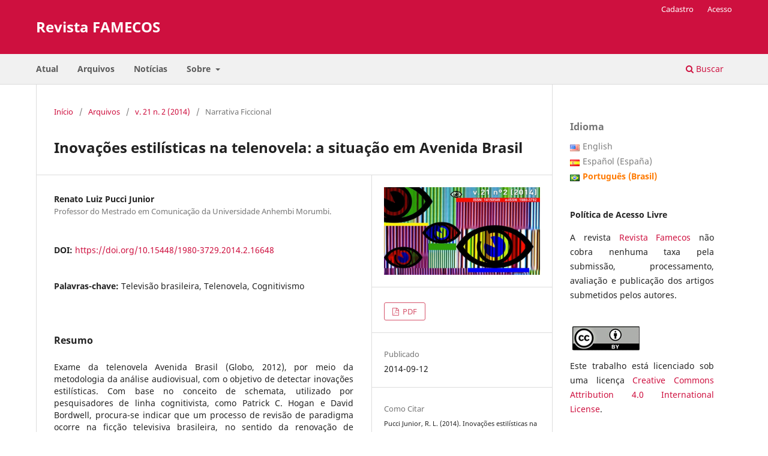

--- FILE ---
content_type: text/html; charset=utf-8
request_url: https://revistaseletronicas.pucrs.br/revistafamecos/article/view/16648
body_size: 10747
content:
<!DOCTYPE html>
<html lang="pt-BR" xml:lang="pt-BR">
<head>
	<meta charset="utf-8">
	<meta name="viewport" content="width=device-width, initial-scale=1.0">
	<title>
		Inovações estilísticas na telenovela: a situação em Avenida Brasil
							| Revista FAMECOS
			</title>

	
<link rel="icon" href="https://revistaseletronicas.pucrs.br/public/journals/25/favicon_pt_BR.png" />
<meta name="generator" content="Open Journal Systems 3.3.0.21" />
<!-- AddThis --><script type="text/javascript" src="//s7.addthis.com/js/300/addthis_widget.js#pubid=ra-5dd6b3fc18a076d2"></script>
<!-- Bootstrap CSS --><link rel="stylesheet" href="https://stackpath.bootstrapcdn.com/bootstrap/4.4.1/css/bootstrap.min.css" integrity="sha384-Vkoo8x4CGsO3+Hhxv8T/Q5PaXtkKtu6ug5TOeNV6gBiFeWPGFN9MuhOf23Q9Ifjh" crossorigin="anonymous">
<!-- Bootstrap JS --><script src="https://code.jquery.com/jquery-3.4.1.slim.min.js" integrity="sha384-J6qa4849blE2+poT4WnyKhv5vZF5SrPo0iEjwBvKU7imGFAV0wwj1yYfoRSJoZ+n" crossorigin="anonymous"></script><script src="https://cdn.jsdelivr.net/npm/popper.js@1.16.0/dist/umd/popper.min.js" integrity="sha384-Q6E9RHvbIyZFJoft+2mJbHaEWldlvI9IOYy5n3zV9zzTtmI3UksdQRVvoxMfooAo" crossorigin="anonymous"></script><script src="https://stackpath.bootstrapcdn.com/bootstrap/4.4.1/js/bootstrap.min.js" integrity="sha384-wfSDF2E50Y2D1uUdj0O3uMBJnjuUD4Ih7YwaYd1iqfktj0Uod8GCExl3Og8ifwB6" crossorigin="anonymous"></script>
<link rel="schema.DC" href="http://purl.org/dc/elements/1.1/" />
<meta name="DC.Creator.PersonalName" content="Renato Luiz Pucci Junior"/>
<meta name="DC.Date.created" scheme="ISO8601" content="2014-09-12"/>
<meta name="DC.Date.dateSubmitted" scheme="ISO8601" content="2014-03-08"/>
<meta name="DC.Date.issued" scheme="ISO8601" content="2014-09-15"/>
<meta name="DC.Date.modified" scheme="ISO8601" content="2017-07-03"/>
<meta name="DC.Description" xml:lang="en" content="This investigation of the Brazilian telenovela Avenida Brasil (Globo Network, 2012) uses the methodology for audiovisual analysis to detect stylistic innovations. Based on the concept of schemata, of researchers like Patrick C. Hogan and David Bordwell, this paper argues that a paradigm review is happening in the Brazilian television’s fiction towards the renewal of stylistic characteristics that were established by decades of successful production. The analysis is based on Edgar Morin’s idea that the mass culture is characterized by a conservation-innovation dynamic. In its current form, some Brazilian telenovelas, of which Avenida Brasil is probably the best example, absorb audiovisual schemata tested in cinema and other media, reconfiguring them according to their own narrative and communicational needs."/>
<meta name="DC.Description" xml:lang="es" content="Examen de la telenovela Avenida Brasil (Globo, 2012), por medio de la metodología del análisis audiovisual, con el objetivo de detectar innovaciones estilísticas. Con base en el concepto de schemata, utilizado por investigadores de línea cognitivista, como Patrick C. Hogan y David Bordwell, se busca indicar que un proceso de revisión de paradigma ocurre en la ficción televisiva brasileña, en el sentido de la renovación de características estilísticas consagradas por el éxito de producción durante décadas. El análisis parte de la idea, sostenida por Edgar Morin, de que la cultura de masa se caracteriza también por una dinámica de conservación e innovación. En el período actual, algunas telenovelas brasileñas, de que Avenida Brasil es probablemente el mejor ejemplo, absorben esquemas audiovisuales probados en el cine y en otros medios, reconfigurándolos según sus propias necesidades narrativas y comunicacionales."/>
<meta name="DC.Description" xml:lang="pt" content="Exame da telenovela Avenida Brasil (Globo, 2012), por meio da metodologia da análise audiovisual, com o objetivo de detectar inovações estilísticas. Com base no conceito de schemata, utilizado por pesquisadores de linha cognitivista, como Patrick C. Hogan e David Bordwell, procura-se indicar que um processo de revisão de paradigma ocorre na ficção televisiva brasileira, no sentido da renovação de características estilísticas consagradas pelo sucesso de décadas de produção. A análise parte da ideia, sustentada por Edgar Morin, de que a cultura de massa se caracteriza também por uma dinâmica de conservação e inovação. No período atual, algumas telenovelas brasileiras, de que Avenida Brasil é provavelmente o melhor exemplo, absorvem schemata audiovisuais testados no cinema e em outras mídias, reconfigurando-os segundo suas próprias necessidades narrativas e comunicacionais."/>
<meta name="DC.Format" scheme="IMT" content="application/pdf"/>
<meta name="DC.Identifier" content="16648"/>
<meta name="DC.Identifier.pageNumber" content="675-697"/>
<meta name="DC.Identifier.DOI" content="10.15448/1980-3729.2014.2.16648"/>
<meta name="DC.Identifier.URI" content="https://revistaseletronicas.pucrs.br/revistafamecos/article/view/16648"/>
<meta name="DC.Language" scheme="ISO639-1" content="pt"/>
<meta name="DC.Rights" content="Copyright (c) 0 "/>
<meta name="DC.Rights" content=""/>
<meta name="DC.Source" content="Revista FAMECOS"/>
<meta name="DC.Source.ISSN" content="1980-3729"/>
<meta name="DC.Source.Issue" content="2"/>
<meta name="DC.Source.Volume" content="21"/>
<meta name="DC.Source.URI" content="https://revistaseletronicas.pucrs.br/revistafamecos"/>
<meta name="DC.Subject" xml:lang="pt" content="Televisão brasileira"/>
<meta name="DC.Subject" xml:lang="pt" content="Telenovela"/>
<meta name="DC.Subject" xml:lang="pt" content="Cognitivismo"/>
<meta name="DC.Title" content="Inovações estilísticas na telenovela: a situação em Avenida Brasil"/>
<meta name="DC.Title.Alternative" xml:lang="en" content="Stylistic innovations in telenovela: the situation in Avenida Brasil"/>
<meta name="DC.Title.Alternative" xml:lang="es" content="Innovaciones estilísticas en la telenovela: la situación en Avenida Brasil"/>
<meta name="DC.Type" content="Text.Serial.Journal"/>
<meta name="DC.Type.articleType" content="Narrativa Ficcional"/>
<meta name="gs_meta_revision" content="1.1"/>
<meta name="citation_journal_title" content="Revista FAMECOS"/>
<meta name="citation_journal_abbrev" content="Rev. Famecos (Online)"/>
<meta name="citation_issn" content="1980-3729"/> 
<meta name="citation_author" content="Renato Luiz Pucci Junior"/>
<meta name="citation_author_institution" content="Professor do Mestrado em Comunicação da Universidade Anhembi Morumbi."/>
<meta name="citation_title" content="Inovações estilísticas na telenovela: a situação em Avenida Brasil"/>
<meta name="citation_language" content="pt"/>
<meta name="citation_date" content="2014/09/12"/>
<meta name="citation_volume" content="21"/>
<meta name="citation_issue" content="2"/>
<meta name="citation_firstpage" content="675"/>
<meta name="citation_lastpage" content="697"/>
<meta name="citation_doi" content="10.15448/1980-3729.2014.2.16648"/>
<meta name="citation_abstract_html_url" content="https://revistaseletronicas.pucrs.br/revistafamecos/article/view/16648"/>
<meta name="citation_keywords" xml:lang="pt" content="Televisão brasileira"/>
<meta name="citation_keywords" xml:lang="pt" content="Telenovela"/>
<meta name="citation_keywords" xml:lang="pt" content="Cognitivismo"/>
<meta name="citation_pdf_url" content="https://revistaseletronicas.pucrs.br/revistafamecos/article/download/16648/11811"/>
<meta name="citation_reference" content="BELLOUR, Raymond. L’analyse du film. Paris: Albatroz, 1979."/>
<meta name="citation_reference" content="BORDWELL, David. Narration in the fiction film. Madison: University of Wisconsin Press, 1985."/>
<meta name="citation_reference" content="_____. On the history of film style. Cambridge e Londres: Harvard University Press, 1997."/>
<meta name="citation_reference" content="FREIRE FILHO, João. O debate sobre a qualidade da televisão no Brasil: da trama dos discursos à tessitura das práticas. In: BORGES, G.; REIA-BAPTISTA, V. (Org.). Discursos e práticas de qualidade na televisão. Lisboa: Livros Horizonte, 2008. p. 78-99."/>
<meta name="citation_reference" content="GOMBRICH, Ernst H. Arte e ilusão: um estudo da psicologia da representação pictórica. São Paulo: Martins Fontes, 1986 [1959]."/>
<meta name="citation_reference" content="HOGAN, Patrick Colm. Cognitive science, literature, and the arts: a guide for humanists. [S.l.]: Kindle Ed., [S.d.]. (Edição original: Nova York e Londres: Routledge, 2003)."/>
<meta name="citation_reference" content="MACHADO, Arlindo. A arte do vídeo. São Paulo: Brasiliense, 1995."/>
<meta name="citation_reference" content="_____, VÉLEZ, Marta L. Questões metodológicas relacionadas com a análise de televisão. E-Compós, v. 8, abr. 2007. Disponível em: http://www.compos.org.br/seer/index.php/e-compos/article/view/123/124 - Acesso em: 12 fev. 2013."/>
<meta name="citation_reference" content="MORIN, Edgar. Cultura de massas no Século XX. 9. ed. Rio de Janeiro: Forense, 1997. Vol. 1: Neurose."/>
<meta name="citation_reference" content="PUCCI JUNIOR., Renato Luiz et al. Avenida Brasil: o lugar da transmidiação entre as estratégias narrativas da telenovela brasileira. In: LOPES, Maria Immacolata V. de (Org.). Estratégias de transmidiação na ficção televisiva brasileira. Porto Alegre: Sulina, 2013. p. 95-131."/>
<meta name="citation_reference" content="SADEK, José Roberto. Telenovela: um olhar do cinema. São Paulo: Summus, 2008."/>
<meta name="citation_reference" content="THOMPSON, Kristin. Storytelling in film and television. Cambridge e Londres: Harvard University Press, 2003."/>
<link rel="alternate" type="application/atom+xml" href="https://revistaseletronicas.pucrs.br/revistafamecos/gateway/plugin/WebFeedGatewayPlugin/atom">
<link rel="alternate" type="application/rdf+xml" href="https://revistaseletronicas.pucrs.br/revistafamecos/gateway/plugin/WebFeedGatewayPlugin/rss">
<link rel="alternate" type="application/rss+xml" href="https://revistaseletronicas.pucrs.br/revistafamecos/gateway/plugin/WebFeedGatewayPlugin/rss2">
	<link rel="stylesheet" href="https://revistaseletronicas.pucrs.br/revistafamecos/$$$call$$$/page/page/css?name=stylesheet" type="text/css" /><link rel="stylesheet" href="https://revistaseletronicas.pucrs.br/revistafamecos/$$$call$$$/page/page/css?name=font" type="text/css" /><link rel="stylesheet" href="https://revistaseletronicas.pucrs.br/lib/pkp/styles/fontawesome/fontawesome.css?v=3.3.0.21" type="text/css" /><link rel="stylesheet" href="https://revistaseletronicas.pucrs.br/plugins/generic/doiInSummary/styles/doi.css?v=3.3.0.21" type="text/css" /><link rel="stylesheet" href="https://revistaseletronicas.pucrs.br/public/journals/25/styleSheet.css?d=2024-08-14+16%3A18%3A55" type="text/css" /><link rel="stylesheet" href="https://revistaseletronicas.pucrs.br/public/site/styleSheet.css?v=3.3.0.21" type="text/css" />
</head>
<body class="pkp_page_article pkp_op_view" dir="ltr">

	<div class="pkp_structure_page">

				<header class="pkp_structure_head" id="headerNavigationContainer" role="banner">
						
 <nav class="cmp_skip_to_content" aria-label="Ir para os links de conteúdo">
	<a href="#pkp_content_main">Ir para o conteúdo principal</a>
	<a href="#siteNav">Ir para o menu de navegação principal</a>
		<a href="#pkp_content_footer">Ir para o rodapé</a>
</nav>

			<div class="pkp_head_wrapper">

				<div class="pkp_site_name_wrapper">
					<button class="pkp_site_nav_toggle">
						<span>Open Menu</span>
					</button>
										<div class="pkp_site_name">
																<a href="						https://revistaseletronicas.pucrs.br/revistafamecos/index
					" class="is_text">Revista FAMECOS</a>
										</div>
				</div>

				
				<nav class="pkp_site_nav_menu" aria-label="Navegação no Site">
					<a id="siteNav"></a>
					<div class="pkp_navigation_primary_row">
						<div class="pkp_navigation_primary_wrapper">
																				<ul id="navigationPrimary" class="pkp_navigation_primary pkp_nav_list">
								<li class="">
				<a href="https://revistaseletronicas.pucrs.br/revistafamecos/issue/current">
					Atual
				</a>
							</li>
								<li class="">
				<a href="https://revistaseletronicas.pucrs.br/revistafamecos/issue/archive">
					Arquivos
				</a>
							</li>
								<li class="">
				<a href="https://revistaseletronicas.pucrs.br/revistafamecos/announcement">
					Notícias
				</a>
							</li>
								<li class="">
				<a href="https://revistaseletronicas.pucrs.br/revistafamecos/about">
					Sobre
				</a>
									<ul>
																					<li class="">
									<a href="https://revistaseletronicas.pucrs.br/revistafamecos/about">
										Sobre a Revista
									</a>
								</li>
																												<li class="">
									<a href="https://revistaseletronicas.pucrs.br/revistafamecos/about/submissions">
										Submissões
									</a>
								</li>
																												<li class="">
									<a href="https://revistaseletronicas.pucrs.br/revistafamecos/about/editorialTeam">
										Equipe Editorial
									</a>
								</li>
																												<li class="">
									<a href="https://revistaseletronicas.pucrs.br/revistafamecos/about/privacy">
										Declaração de Privacidade
									</a>
								</li>
																												<li class="">
									<a href="https://revistaseletronicas.pucrs.br/revistafamecos/about/contact">
										Contato
									</a>
								</li>
																		</ul>
							</li>
			</ul>

				

																						<div class="pkp_navigation_search_wrapper">
									<a href="https://revistaseletronicas.pucrs.br/revistafamecos/search" class="pkp_search pkp_search_desktop">
										<span class="fa fa-search" aria-hidden="true"></span>
										Buscar
									</a>
								</div>
													</div>
					</div>
					<div class="pkp_navigation_user_wrapper" id="navigationUserWrapper">
							<ul id="navigationUser" class="pkp_navigation_user pkp_nav_list">
								<li class="profile">
				<a href="https://revistaseletronicas.pucrs.br/revistafamecos/user/register">
					Cadastro
				</a>
							</li>
								<li class="profile">
				<a href="https://revistaseletronicas.pucrs.br/revistafamecos/login">
					Acesso
				</a>
							</li>
										</ul>

					</div>
				</nav>
			</div><!-- .pkp_head_wrapper -->
		</header><!-- .pkp_structure_head -->

						<div class="pkp_structure_content has_sidebar">
			<div class="pkp_structure_main" role="main">
				<a id="pkp_content_main"></a>

<div class="page page_article">
			<nav class="cmp_breadcrumbs" role="navigation" aria-label="Você está aqui:">
	<ol>
		<li>
			<a href="https://revistaseletronicas.pucrs.br/revistafamecos/index">
				Início
			</a>
			<span class="separator">/</span>
		</li>
		<li>
			<a href="https://revistaseletronicas.pucrs.br/revistafamecos/issue/archive">
				Arquivos
			</a>
			<span class="separator">/</span>
		</li>
					<li>
				<a href="https://revistaseletronicas.pucrs.br/revistafamecos/issue/view/859">
					v. 21 n. 2 (2014)
				</a>
				<span class="separator">/</span>
			</li>
				<li class="current" aria-current="page">
			<span aria-current="page">
									Narrativa Ficcional
							</span>
		</li>
	</ol>
</nav>
	
		  	 <article class="obj_article_details">

		
	<h1 class="page_title">
		Inovações estilísticas na telenovela: a situação em Avenida Brasil
	</h1>

	
	<div class="row">
		<div class="main_entry">

							<section class="item authors">
					<h2 class="pkp_screen_reader">Autores</h2>
					<ul class="authors">
											<li>
							<span class="name">
								Renato Luiz Pucci Junior
							</span>
															<span class="affiliation">
									Professor do Mestrado em Comunicação da Universidade Anhembi Morumbi.
																	</span>
																				</li>
										</ul>
				</section>
			
																												<section class="item doi">
						<h2 class="label">
														DOI:
						</h2>
						<span class="value">
							<a href="https://doi.org/10.15448/1980-3729.2014.2.16648">
								https://doi.org/10.15448/1980-3729.2014.2.16648
							</a>
						</span>
					</section>
							
									<section class="item keywords">
				<h2 class="label">
										Palavras-chave:
				</h2>
				<span class="value">
											Televisão brasileira, 											Telenovela, 											Cognitivismo									</span>
			</section>
			
										<section class="item abstract">
					<h2 class="label">Resumo</h2>
					Exame da telenovela Avenida Brasil (Globo, 2012), por meio da metodologia da análise audiovisual, com o objetivo de detectar inovações estilísticas. Com base no conceito de schemata, utilizado por pesquisadores de linha cognitivista, como Patrick C. Hogan e David Bordwell, procura-se indicar que um processo de revisão de paradigma ocorre na ficção televisiva brasileira, no sentido da renovação de características estilísticas consagradas pelo sucesso de décadas de produção. A análise parte da ideia, sustentada por Edgar Morin, de que a cultura de massa se caracteriza também por uma dinâmica de conservação e inovação. No período atual, algumas telenovelas brasileiras, de que Avenida Brasil é provavelmente o melhor exemplo, absorvem schemata audiovisuais testados no cinema e em outras mídias, reconfigurando-os segundo suas próprias necessidades narrativas e comunicacionais.
				</section>
			
			<div class="item downloads_chart">
	<h3 class="label">
		Downloads
	</h3>
	<div class="value">
		<canvas class="usageStatsGraph" data-object-type="Submission" data-object-id="16648"></canvas>
		<div class="usageStatsUnavailable" data-object-type="Submission" data-object-id="16648">
			Não há dados estatísticos.
		</div>
	</div>
</div>


																																<section class="item author_bios">
					<h2 class="label">
													Biografia do Autor
											</h2>
																		<section class="sub_item">
								<h3 class="label">
																																							Renato Luiz Pucci Junior, <span class="affiliation">Professor do Mestrado em Comunicação da Universidade Anhembi Morumbi.</span>
																	</h3>
								<div class="value">
									<p>Doutor em Ciências da Comunicação pela USP-ECA, professor do Mestrado em Comunicação, da Universidade Anhembi Morumbi, autor de <em>O Equilíbrio das Estrelas: Filosofia e Imagens no Cinema de Walter Hugo Khouri</em> (Annablume, 2001) e de <em>Cinema Brasileiro Pós-moderno </em>(Sulina, 2008), além de artigos sobre cinema e televisão em periódicos como Contracampo, Fronteiras e E-Compós. Bolsista de produtividade do CNPq-PQ2.</p>
								</div>
							</section>
															</section>
			
										<section class="item references">
					<h2 class="label">
						Referências
					</h2>
					<div class="value">
																					<p>BELLOUR, Raymond. L’analyse du film. Paris: Albatroz, 1979. </p>
															<p>BORDWELL, David. Narration in the fiction film. Madison: University of Wisconsin Press, 1985. </p>
															<p>_____. On the history of film style. Cambridge e Londres: Harvard University Press, 1997. </p>
															<p>FREIRE FILHO, João. O debate sobre a qualidade da televisão no Brasil: da trama dos discursos à tessitura das práticas. In: BORGES, G.; REIA-BAPTISTA, V. (Org.). Discursos e práticas de qualidade na televisão. Lisboa: Livros Horizonte, 2008. p. 78-99. </p>
															<p>GOMBRICH, Ernst H. Arte e ilusão: um estudo da psicologia da representação pictórica. São Paulo: Martins Fontes, 1986 [1959]. </p>
															<p>HOGAN, Patrick Colm. Cognitive science, literature, and the arts: a guide for humanists. [S.l.]: Kindle Ed., [S.d.]. (Edição original: Nova York e Londres: Routledge, 2003). </p>
															<p>MACHADO, Arlindo. A arte do vídeo. São Paulo: Brasiliense, 1995. </p>
															<p>_____, VÉLEZ, Marta L. Questões metodológicas relacionadas com a análise de televisão. E-Compós, v. 8, abr. 2007. Disponível em: <a href="http://www.compos.org.br/seer/index.php/e-compos/article/view/123/124">http://www.compos.org.br/seer/index.php/e-compos/article/view/123/124</a> - Acesso em: 12 fev. 2013. </p>
															<p>MORIN, Edgar. Cultura de massas no Século XX. 9. ed. Rio de Janeiro: Forense, 1997. Vol. 1: Neurose. </p>
															<p>PUCCI JUNIOR., Renato Luiz et al. Avenida Brasil: o lugar da transmidiação entre as estratégias narrativas da telenovela brasileira. In: LOPES, Maria Immacolata V. de (Org.). Estratégias de transmidiação na ficção televisiva brasileira. Porto Alegre: Sulina, 2013. p. 95-131. </p>
															<p>SADEK, José Roberto. Telenovela: um olhar do cinema. São Paulo: Summus, 2008. </p>
															<p>THOMPSON, Kristin. Storytelling in film and television. Cambridge e Londres: Harvard University Press, 2003. </p>
																		</div>
				</section>
			
		</div><!-- .main_entry -->

		<div class="entry_details">

										<div class="item cover_image">
					<div class="sub_item">
													<a href="https://revistaseletronicas.pucrs.br/revistafamecos/issue/view/859">
								<img src="https://revistaseletronicas.pucrs.br/public/journals/25/cover_issue_859_pt_BR.jpg" alt="">
							</a>
											</div>
				</div>
			
										<div class="item galleys">
					<h2 class="pkp_screen_reader">
						Downloads
					</h2>
					<ul class="value galleys_links">
													<li>
								
	
							

<a class="obj_galley_link pdf" href="https://revistaseletronicas.pucrs.br/revistafamecos/article/view/16648/11811">

		
	PDF

	</a>
							</li>
											</ul>
				</div>
						
						<div class="item published">
				<section class="sub_item">
					<h2 class="label">
						Publicado
					</h2>
					<div class="value">
																			<span>2014-09-12</span>
																	</div>
				</section>
							</div>
			
										<div class="item citation">
					<section class="sub_item citation_display">
						<h2 class="label">
							Como Citar
						</h2>
						<div class="value">
							<div id="citationOutput" role="region" aria-live="polite">
								<div class="csl-bib-body">
  <div class="csl-entry">Pucci Junior, R. L. (2014). Inovações estilísticas na telenovela: a situação em Avenida Brasil. <i>Revista FAMECOS</i>, <i>21</i>(2), 675–697. https://doi.org/10.15448/1980-3729.2014.2.16648</div>
</div>
							</div>
							<div class="citation_formats">
								<button class="cmp_button citation_formats_button" aria-controls="cslCitationFormats" aria-expanded="false" data-csl-dropdown="true">
									Fomatos de Citação
								</button>
								<div id="cslCitationFormats" class="citation_formats_list" aria-hidden="true">
									<ul class="citation_formats_styles">
																					<li>
												<a
													rel="nofollow"
													aria-controls="citationOutput"
													href="https://revistaseletronicas.pucrs.br/revistafamecos/citationstylelanguage/get/acm-sig-proceedings?submissionId=16648&amp;publicationId=14436"
													data-load-citation
													data-json-href="https://revistaseletronicas.pucrs.br/revistafamecos/citationstylelanguage/get/acm-sig-proceedings?submissionId=16648&amp;publicationId=14436&amp;return=json"
												>
													ACM
												</a>
											</li>
																					<li>
												<a
													rel="nofollow"
													aria-controls="citationOutput"
													href="https://revistaseletronicas.pucrs.br/revistafamecos/citationstylelanguage/get/acs-nano?submissionId=16648&amp;publicationId=14436"
													data-load-citation
													data-json-href="https://revistaseletronicas.pucrs.br/revistafamecos/citationstylelanguage/get/acs-nano?submissionId=16648&amp;publicationId=14436&amp;return=json"
												>
													ACS
												</a>
											</li>
																					<li>
												<a
													rel="nofollow"
													aria-controls="citationOutput"
													href="https://revistaseletronicas.pucrs.br/revistafamecos/citationstylelanguage/get/apa?submissionId=16648&amp;publicationId=14436"
													data-load-citation
													data-json-href="https://revistaseletronicas.pucrs.br/revistafamecos/citationstylelanguage/get/apa?submissionId=16648&amp;publicationId=14436&amp;return=json"
												>
													APA
												</a>
											</li>
																					<li>
												<a
													rel="nofollow"
													aria-controls="citationOutput"
													href="https://revistaseletronicas.pucrs.br/revistafamecos/citationstylelanguage/get/associacao-brasileira-de-normas-tecnicas?submissionId=16648&amp;publicationId=14436"
													data-load-citation
													data-json-href="https://revistaseletronicas.pucrs.br/revistafamecos/citationstylelanguage/get/associacao-brasileira-de-normas-tecnicas?submissionId=16648&amp;publicationId=14436&amp;return=json"
												>
													ABNT
												</a>
											</li>
																					<li>
												<a
													rel="nofollow"
													aria-controls="citationOutput"
													href="https://revistaseletronicas.pucrs.br/revistafamecos/citationstylelanguage/get/chicago-author-date?submissionId=16648&amp;publicationId=14436"
													data-load-citation
													data-json-href="https://revistaseletronicas.pucrs.br/revistafamecos/citationstylelanguage/get/chicago-author-date?submissionId=16648&amp;publicationId=14436&amp;return=json"
												>
													Chicago
												</a>
											</li>
																					<li>
												<a
													rel="nofollow"
													aria-controls="citationOutput"
													href="https://revistaseletronicas.pucrs.br/revistafamecos/citationstylelanguage/get/harvard-cite-them-right?submissionId=16648&amp;publicationId=14436"
													data-load-citation
													data-json-href="https://revistaseletronicas.pucrs.br/revistafamecos/citationstylelanguage/get/harvard-cite-them-right?submissionId=16648&amp;publicationId=14436&amp;return=json"
												>
													Harvard
												</a>
											</li>
																					<li>
												<a
													rel="nofollow"
													aria-controls="citationOutput"
													href="https://revistaseletronicas.pucrs.br/revistafamecos/citationstylelanguage/get/ieee?submissionId=16648&amp;publicationId=14436"
													data-load-citation
													data-json-href="https://revistaseletronicas.pucrs.br/revistafamecos/citationstylelanguage/get/ieee?submissionId=16648&amp;publicationId=14436&amp;return=json"
												>
													IEEE
												</a>
											</li>
																					<li>
												<a
													rel="nofollow"
													aria-controls="citationOutput"
													href="https://revistaseletronicas.pucrs.br/revistafamecos/citationstylelanguage/get/modern-language-association?submissionId=16648&amp;publicationId=14436"
													data-load-citation
													data-json-href="https://revistaseletronicas.pucrs.br/revistafamecos/citationstylelanguage/get/modern-language-association?submissionId=16648&amp;publicationId=14436&amp;return=json"
												>
													MLA
												</a>
											</li>
																					<li>
												<a
													rel="nofollow"
													aria-controls="citationOutput"
													href="https://revistaseletronicas.pucrs.br/revistafamecos/citationstylelanguage/get/turabian-fullnote-bibliography?submissionId=16648&amp;publicationId=14436"
													data-load-citation
													data-json-href="https://revistaseletronicas.pucrs.br/revistafamecos/citationstylelanguage/get/turabian-fullnote-bibliography?submissionId=16648&amp;publicationId=14436&amp;return=json"
												>
													Turabian
												</a>
											</li>
																					<li>
												<a
													rel="nofollow"
													aria-controls="citationOutput"
													href="https://revistaseletronicas.pucrs.br/revistafamecos/citationstylelanguage/get/vancouver?submissionId=16648&amp;publicationId=14436"
													data-load-citation
													data-json-href="https://revistaseletronicas.pucrs.br/revistafamecos/citationstylelanguage/get/vancouver?submissionId=16648&amp;publicationId=14436&amp;return=json"
												>
													Vancouver
												</a>
											</li>
																			</ul>
																			<div class="label">
											Baixar Citação
										</div>
										<ul class="citation_formats_styles">
																							<li>
													<a href="https://revistaseletronicas.pucrs.br/revistafamecos/citationstylelanguage/download/ris?submissionId=16648&amp;publicationId=14436">
														<span class="fa fa-download"></span>
														Endnote/Zotero/Mendeley (RIS)
													</a>
												</li>
																							<li>
													<a href="https://revistaseletronicas.pucrs.br/revistafamecos/citationstylelanguage/download/bibtex?submissionId=16648&amp;publicationId=14436">
														<span class="fa fa-download"></span>
														BibTeX
													</a>
												</li>
																					</ul>
																	</div>
							</div>
						</div>
					</section>
				</div>
			
										<div class="item issue">

											<section class="sub_item">
							<h2 class="label">
								Edição
							</h2>
							<div class="value">
								<a class="title" href="https://revistaseletronicas.pucrs.br/revistafamecos/issue/view/859">
									v. 21 n. 2 (2014)
								</a>
							</div>
						</section>
					
											<section class="sub_item">
							<h2 class="label">
								Seção
							</h2>
							<div class="value">
								Narrativa Ficcional
							</div>
						</section>
					
									</div>
			
															
						
			

		</div><!-- .entry_details -->
	</div><!-- .row -->

</article>

	<div id="articlesBySameAuthorList">
				</div>


</div><!-- .page -->

	</div><!-- pkp_structure_main -->

									<div class="pkp_structure_sidebar left" role="complementary" aria-label="Barra lateral">
				<link rel="stylesheet" type="text/css" href="/plugins/blocks/bandeiraIdioma/flagToggle.css">

<div class="pkp_block block_language">
	<span class="title">
		Idioma
	</span>

	<div class="content">
		<ul>
							<li class="locale_en_US" lang="en_US">
					<a href="https://revistaseletronicas.pucrs.br/revistafamecos/user/setLocale/en_US?source=%2Frevistafamecos%2Farticle%2Fview%2F16648">
						
												<span class="flagToggle en_US">
						&nbsp;
						</span>

																			English
						
					</a>
				</li>
							<li class="locale_es_ES" lang="es_ES">
					<a href="https://revistaseletronicas.pucrs.br/revistafamecos/user/setLocale/es_ES?source=%2Frevistafamecos%2Farticle%2Fview%2F16648">
						
												<span class="flagToggle es_ES">
						&nbsp;
						</span>

																			Español (España)
						
					</a>
				</li>
							<li class="locale_pt_BR current" lang="pt_BR">
					<a href="https://revistaseletronicas.pucrs.br/revistafamecos/user/setLocale/pt_BR?source=%2Frevistafamecos%2Farticle%2Fview%2F16648">
						
												<span class="flagToggle pt_BR">
						&nbsp;
						</span>

																			<strong>Português (Brasil)</strong>
						
						
					</a>
				</li>
					</ul>
	</div>
</div><!-- .block_language -->
<div class="pkp_block block_custom" id="customblock-configuraespoltica-de-acesso-livre">
	<h2 class="title pkp_screen_reader">poltica-de-acesso-livre</h2>
	<div class="content">
		<p><strong>Política de Acesso Livre</strong></p>
<p style="text-align: justify;">A revista <a href="https://revistaseletronicas.pucrs.br/revistafamecos">Revista Famecos </a> não cobra nenhuma taxa pela submissão, processamento, avaliação e publicação dos artigos submetidos pelos autores.</p>
	</div>
</div>
<div class="pkp_block block_custom" id="customblock-licena">
	<h2 class="title pkp_screen_reader">Licença </h2>
	<div class="content">
		<p><span data-ccp-props="{&quot;134233117&quot;:false,&quot;134233118&quot;:true,&quot;201341983&quot;:0,&quot;335559738&quot;:0,&quot;335559740&quot;:240}">&nbsp;</span><img src="https://revistaseletronicas.pucrs.br/public/site/images/eperiodicos/menor.jpg" alt="" width="112" height="40"></p>
<p style="text-align: justify;">Este trabalho está licenciado sob uma licença&nbsp;<a href="https://creativecommons.org/licenses/by/4.0/" rel="license">Creative Commons Attribution 4.0 International License</a>.</p>
<p><span data-ccp-props="{&quot;134233117&quot;:false,&quot;134233118&quot;:true,&quot;201341983&quot;:0,&quot;335559738&quot;:0,&quot;335559740&quot;:240}">&nbsp;</span></p>
	</div>
</div>
<div class="pkp_block block_make_submission">
	<h2 class="pkp_screen_reader">
		Enviar Submissão
	</h2>

	<div class="content">
		<a class="block_make_submission_link" href="https://revistaseletronicas.pucrs.br/revistafamecos/about/submissions">
			Enviar Submissão
		</a>
	</div>
</div>
<div class="pkp_block block_custom" id="customblock-apoiamos">
	<h2 class="title pkp_screen_reader">apoiamos</h2>
	<div class="content">
		<div class="apoiamos">
<ul>
<li class="show"><strong>e-ISSN: </strong>1980-3729</li>
<li class="show"><strong>ISSN-L: </strong>1415-0549</li>
</ul>
<img class="mb-4 img-fluid logos" src="https://editora.pucrs.br/edipucrs/assets/periodicos/logos/cope.jpg" alt="COPE - Committee on Publication Ethics"> <img class="mb-4 img-fluid logos" src="https://editora.pucrs.br/edipucrs/assets/periodicos/logos/open-access.jpg" alt="Acesso Aberto"> <img class="mb-4 img-fluid logos" src="https://editora.pucrs.br/edipucrs/assets/periodicos/logos/diadorim.png" alt="Diadorim"> <img class="mb-4 img-fluid logos" src="https://editora.pucrs.br/edipucrs/assets/periodicos/logos/turnitin.png" alt="Turnitin"></div>
	</div>
</div>
<div class="pkp_block block_custom" id="customblock-livros">
	<h2 class="title pkp_screen_reader">livros</h2>
	<div class="content">
		<div class="livros"><span class="title">Sugestão de leitura</span> <a href="https://editora.pucrs.br/livro/1500/" target="_blank" rel="noopener"><img src="https://editora.pucrs.br/download/assets/mkt/banner-periodicos-famecos.png" alt="" width="1080" height="1784"></a></div>
	</div>
</div>
<div class="pkp_block block_Keywordcloud">
	<h2 class="title">Palavras-chave</h2>
	<div class="content" id='wordcloud'></div>

	<script>
		function randomColor() {
			var colors = ['#1f77b4', '#ff7f0e', '#2ca02c', '#d62728', '#9467bd', '#8c564b', '#e377c2', '#7f7f7f', '#bcbd22', '#17becf'];
			return colors[Math.floor(Math.random()*colors.length)];
		}

					document.addEventListener("DOMContentLoaded", function() {
				var keywords = [{"text":"comunica\u00e7\u00e3o","size":1},{"text":"cria\u00e7\u00e3o publicit\u00e1ria","size":1},{"text":"filosofia da comunica\u00e7\u00e3o","size":1},{"text":"cinema latino-americano. moda. chile.","size":1},{"text":"realidade virtual (rv)","size":1},{"text":"processos de produ\u00e7\u00e3o","size":1},{"text":"discursos","size":1},{"text":"teoria feminista do cinema. mulheres negras. g\u00eanero e ra\u00e7a","size":1},{"text":"silenciamentos","size":1},{"text":"riscos ambientais","size":1},{"text":"teatro","size":1},{"text":"cultura brasileira","size":1},{"text":"cultura moderna","size":1},{"text":"decapita\u00e7\u00e3o","size":1},{"text":"espelho","size":1},{"text":"autoria","size":1},{"text":"mercado lingu\u00edstico","size":1},{"text":"montagem","size":1},{"text":"mart\u00edn-barbero","size":1},{"text":"plataformas de v\u00eddeo","size":1},{"text":"g\u00eanero informativo","size":1},{"text":"editorializa\u00e7\u00e3o","size":1},{"text":"significado impl\u00edcito","size":1},{"text":"sociedade midiatizada","size":1},{"text":"ambi\u00eancias digitais","size":1},{"text":"retrato","size":1},{"text":"poder simb\u00f3lico","size":1},{"text":"estados unidos","size":1},{"text":"imigra\u00e7\u00e3o portuguesa","size":1},{"text":"metadados","size":1},{"text":"multidisciplinaridade","size":1},{"text":"medium","size":1},{"text":"novitas","size":1},{"text":"revista nin","size":1},{"text":"pervers\u00e3o","size":1},{"text":"estudos de jornalismo","size":1},{"text":"jornalismo infantojuvenil","size":1},{"text":"videoclipe p\u00f3s-mtv","size":1},{"text":"desenvolvimento como liberdade","size":1},{"text":"circuito produtivo","size":1},{"text":"ag\u00eancia de reportagens","size":1},{"text":"rapper","size":1},{"text":"movimento hip hop","size":1},{"text":"um conto chin\u00eas","size":1},{"text":"narrativas midi\u00e1ticas","size":1},{"text":"representa\u00e7\u00f5es po\u00e9ticas da morte","size":1},{"text":"cibercultura. comportamento. internet","size":1},{"text":"cultura da mem\u00f3ria","size":1},{"text":"document\u00e1rio de mem\u00f3ria","size":1},{"text":"dietas","size":1}];
				var totalWeight = 0;
				var width = 300;
				var height = 200;
				var transitionDuration = 200;
				var length_keywords = keywords.length;
				var layout = d3.layout.cloud();

				layout.size([width, height])
					.words(keywords)
					.fontSize(function(d)
					{
						return fontSize(+d.size);
					})
					.on('end', draw);

				var svg = d3.select("#wordcloud").append("svg")
					.attr("viewBox", "0 0 " + width + " " + height)
					.attr("width", '100%');

				function update() {
					var words = layout.words();
					fontSize = d3.scaleLinear().range([16, 34]);
					if (words.length) {
						fontSize.domain([+words[words.length - 1].size || 1, +words[0].size]);
					}
				}

				keywords.forEach(function(item,index){totalWeight += item.size;});

				update();

				function draw(words, bounds) {
					var w = layout.size()[0],
						h = layout.size()[1];

					scaling = bounds
						? Math.min(
							w / Math.abs(bounds[1].x - w / 2),
							w / Math.abs(bounds[0].x - w / 2),
							h / Math.abs(bounds[1].y - h / 2),
							h / Math.abs(bounds[0].y - h / 2),
						) / 2
						: 1;

					svg
					.append("g")
					.attr(
						"transform",
						"translate(" + [w >> 1, h >> 1] + ")scale(" + scaling + ")",
					)
					.selectAll("text")
						.data(words)
					.enter().append("text")
						.style("font-size", function(d) { return d.size + "px"; })
						.style("font-family", 'serif')
						.style("fill", randomColor)
						.style('cursor', 'pointer')
						.style('opacity', 0.7)
						.attr('class', 'keyword')
						.attr("text-anchor", "middle")
						.attr("transform", function(d) {
							return "translate(" + [d.x, d.y] + ")rotate(" + d.rotate + ")";
						})
						.text(function(d) { return d.text; })
						.on("click", function(d, i){
							window.location = "https://revistaseletronicas.pucrs.br/revistafamecos/search?query=QUERY_SLUG".replace(/QUERY_SLUG/, encodeURIComponent(''+d.text+''));
						})
						.on("mouseover", function(d, i) {
							d3.select(this).transition()
								.duration(transitionDuration)
								.style('font-size',function(d) { return (d.size + 3) + "px"; })
								.style('opacity', 1);
						})
						.on("mouseout", function(d, i) {
							d3.select(this).transition()
								.duration(transitionDuration)
								.style('font-size',function(d) { return d.size + "px"; })
								.style('opacity', 0.7);
						})
						.on('resize', function() { update() });
				}

				layout.start();

			});
			</script>
</div>

			</div><!-- pkp_sidebar.left -->
			</div><!-- pkp_structure_content -->

<div class="pkp_structure_footer_wrapper" role="contentinfo">
	<a id="pkp_content_footer"></a>

	<div class="pkp_structure_footer">

		
		<div class="pkp_brand_footer" role="complementary">
			<a href="https://revistaseletronicas.pucrs.br/revistafamecos/about/aboutThisPublishingSystem">
				<img alt="Mais informações sobre o sistema de publicação, a plataforma e o fluxo de publicação do OJS/PKP." src="https://revistaseletronicas.pucrs.br/templates/images/ojs_brand.png">
			</a>
		</div>
	</div>
</div><!-- pkp_structure_footer_wrapper -->

</div><!-- pkp_structure_page -->

<script src="https://revistaseletronicas.pucrs.br/lib/pkp/lib/vendor/components/jquery/jquery.min.js?v=3.3.0.21" type="text/javascript"></script><script src="https://revistaseletronicas.pucrs.br/lib/pkp/lib/vendor/components/jqueryui/jquery-ui.min.js?v=3.3.0.21" type="text/javascript"></script><script src="https://revistaseletronicas.pucrs.br/plugins/themes/default/js/lib/popper/popper.js?v=3.3.0.21" type="text/javascript"></script><script src="https://revistaseletronicas.pucrs.br/plugins/themes/default/js/lib/bootstrap/util.js?v=3.3.0.21" type="text/javascript"></script><script src="https://revistaseletronicas.pucrs.br/plugins/themes/default/js/lib/bootstrap/dropdown.js?v=3.3.0.21" type="text/javascript"></script><script src="https://revistaseletronicas.pucrs.br/plugins/themes/default/js/main.js?v=3.3.0.21" type="text/javascript"></script><script src="https://revistaseletronicas.pucrs.br/plugins/generic/citationStyleLanguage/js/articleCitation.js?v=3.3.0.21" type="text/javascript"></script><script src="https://d3js.org/d3.v4.js?v=3.3.0.21" type="text/javascript"></script><script src="https://cdn.jsdelivr.net/gh/holtzy/D3-graph-gallery@master/LIB/d3.layout.cloud.js?v=3.3.0.21" type="text/javascript"></script><script type="text/javascript">var pkpUsageStats = pkpUsageStats || {};pkpUsageStats.data = pkpUsageStats.data || {};pkpUsageStats.data.Submission = pkpUsageStats.data.Submission || {};pkpUsageStats.data.Submission[16648] = {"data":{"2014":{"1":0,"2":0,"3":0,"4":0,"5":0,"6":0,"7":0,"8":0,"9":0,"10":0,"11":0,"12":6},"2015":{"1":3,"2":4,"3":13,"4":9,"5":16,"6":18,"7":7,"8":12,"9":13,"10":9,"11":17,"12":4},"2016":{"1":6,"2":4,"3":4,"4":7,"5":12,"6":6,"7":3,"8":7,"9":8,"10":28,"11":22,"12":18},"2017":{"1":7,"2":20,"3":25,"4":69,"5":11,"6":17,"7":16,"8":8,"9":7,"10":16,"11":28,"12":15},"2018":{"1":18,"2":5,"3":14,"4":18,"5":17,"6":20,"7":10,"8":13,"9":16,"10":1,"11":6,"12":6},"2019":{"1":8,"2":14,"3":5,"4":9,"5":8,"6":6,"7":6,"8":4,"9":13,"10":6,"11":6,"12":13},"2020":{"1":11,"2":16,"3":14,"4":10,"5":47,"6":6,"7":11,"8":10,"9":3,"10":15,"11":9,"12":29},"2021":{"1":20,"2":20,"3":14,"4":7,"5":10,"6":29,"7":15,"8":26,"9":10,"10":31,"11":13,"12":0},"2022":{"1":14,"2":2,"3":8,"4":5,"5":6,"6":2,"7":6,"8":6,"9":6,"10":5,"11":0,"12":0},"2024":{"1":0,"2":0,"3":0,"4":0,"5":0,"6":0,"7":0,"8":11,"9":10,"10":11,"11":27,"12":12},"2025":{"1":9,"2":3,"3":7,"4":9,"5":17,"6":7,"7":16,"8":13,"9":18,"10":20,"11":23,"12":12},"2026":{"1":7,"2":0,"3":0,"4":0,"5":0,"6":0,"7":0,"8":0,"9":0,"10":0,"11":0,"12":0}},"label":"Todos os downloads","color":"79,181,217","total":1405};</script><script src="https://cdnjs.cloudflare.com/ajax/libs/Chart.js/2.0.1/Chart.js?v=3.3.0.21" type="text/javascript"></script><script type="text/javascript">var pkpUsageStats = pkpUsageStats || {};pkpUsageStats.locale = pkpUsageStats.locale || {};pkpUsageStats.locale.months = ["Jan","Fev","Mar","Abr","Mai","Jun","Jul","Ago","Set","Out","Nov","Dez"];pkpUsageStats.config = pkpUsageStats.config || {};pkpUsageStats.config.chartType = "line";</script><script src="https://revistaseletronicas.pucrs.br/plugins/generic/usageStats/js/UsageStatsFrontendHandler.js?v=3.3.0.21" type="text/javascript"></script><script type="text/javascript">
(function (w, d, s, l, i) { w[l] = w[l] || []; var f = d.getElementsByTagName(s)[0],
j = d.createElement(s), dl = l != 'dataLayer' ? '&l=' + l : ''; j.async = true; 
j.src = 'https://www.googletagmanager.com/gtag/js?id=' + i + dl; f.parentNode.insertBefore(j, f); 
function gtag(){dataLayer.push(arguments)}; gtag('js', new Date()); gtag('config', i); })
(window, document, 'script', 'dataLayer', 'UA-105757186-4');
</script>


</body>
</html>


--- FILE ---
content_type: text/css; charset=utf-8
request_url: https://revistaseletronicas.pucrs.br/public/site/styleSheet.css?v=3.3.0.21
body_size: 474
content:
.pkp_page_index .journals h3 a {
 font-size:20px!important;
 color:#0071bf!important
}
ul.links {
 margin-top:20px!important
}
ul.links a {
 color:#0071bf!important;
 text-decoration:none;
 border:1px solid;
 padding:3px 10px 5px;
 border-radius:3px;
 transition:all .3s cubic-bezier(.25,.8,.25,1)!important
}
ul.links a:hover {
 color:#fff!important;
 background-color:#0071bf!important
}
.pkp_block {
 padding:30px 30px 10px
}
.block_language li {
 line-height:15px!important
}
.block_language li>a {
 color:#7b7b7b!important
}
.block_language li.current>a {
 color:#ff7a00!important;
 font-weight:400!important
}
.at-resp-share-element .at-share-btn {
 display:block!important
}
div.documentos {
 display:inline-block
}
div.apoiamos .logos {
 max-width:95px;
 margin-right:10px
}
div.apoiamos ul {
 margin-bottom:25px!important
}
div.apoiamos li {
 font-size:13px
}
@media only screen and (max-width:600px) {
 .pkp_search textarea {
  width:100%;
  border:1px solid #d9d9d9
 }
 .obj_article_summary>.title a {
  width:100%!important
 }
}
.obj_article_details .abstract {
text-align: justify;
}
.pkp_head_wrapper {
    width: 100%;
}
.pkp_site_name_wrapper {
    height: 65px;
}
.pkp_site_nav_toggle {
    width: 65px;
    height: 65px;
}
.pkp_site_name {
    left: 65px;
}
.pkp_site_name_wrapper {
    padding: 0;
}
div.pkp_site_name_wrapper .pkp_site_name {
    height: 100%;
    padding: 0;
}
/*For logo image wrapper*/
div.pkp_site_name_wrapper a.is_img {
    height: 100%;
    padding: 0.em 0 0 0;
}
/*Maximum height of logo image*/
.pkp_site_name a.is_img img {
    max-height: 100%;
}
@media (min-width: 992px) {
    .pkp_site_name_wrapper {
        height: auto;
    }
    .pkp_site_name {
        left: auto;
    }
}

